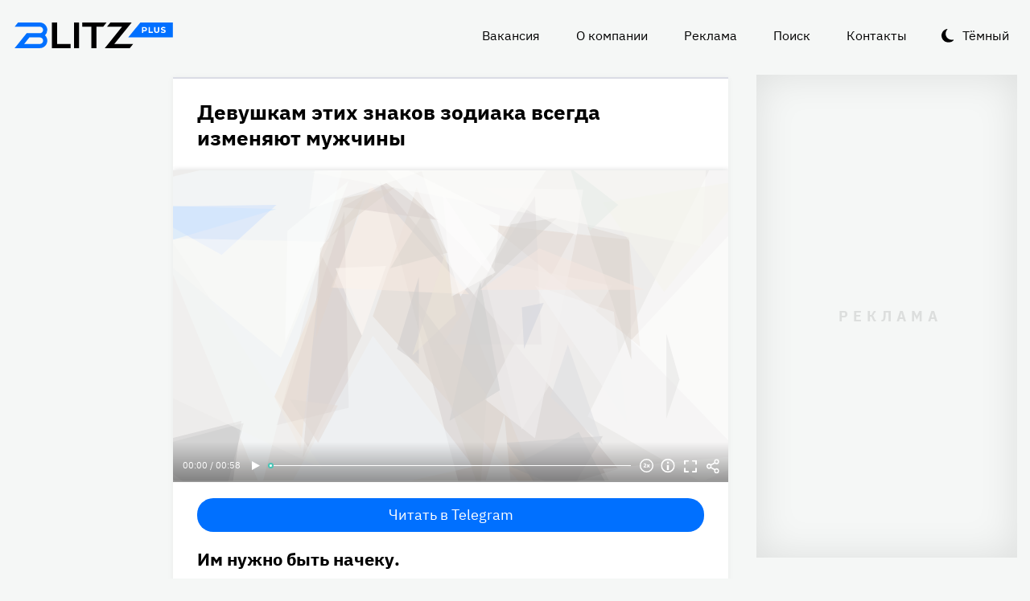

--- FILE ---
content_type: text/html
request_url: https://blitz.plus/astro/devushkam-etikh-znakov-zodiaka-vsegda-izmenyayut-muzhchiny_id70783_a13105
body_size: 22519
content:
<!DOCTYPE html><html lang="ru" dir="ltr" prefix="og: https://ogp.me/ns#" class="color-scheme-light"><head><meta charset="utf-8" /><meta name="description" content="Им нужно быть начеку." /><meta name="abstract" content="Девушкам этих знаков зодиака всегда изменяют мужчины. Им нужно быть начеку." /><meta name="keywords" content="Астро,Гороскоп" /><meta name="robots" content="index, follow" /><link rel="canonical" href="https://blitz.plus/astro/devushkam-etikh-znakov-zodiaka-vsegda-izmenyayut-muzhchiny_id70783_a13105" /><link rel="shortlink" href="https://blitz.plus/node/70783" /><link rel="image_src" href="https://blitz.plus/sites/default/files/styles/amp_1200x675_16_9/public/image/2023-02/jpg/devushka_219.jpg?itok=jfLKO_Fd" /><meta name="original-source" content="https://blitz.plus/" /><meta property="og:site_name" content="BLITZ+" /><meta property="og:type" content="article" /><meta property="og:url" content="https://blitz.plus/astro/devushkam-etikh-znakov-zodiaka-vsegda-izmenyayut-muzhchiny_id70783_a13105" /><meta property="og:title" content="Девушкам этих знаков зодиака всегда изменяют мужчины" /><meta property="og:description" content="Им нужно быть начеку." /><meta property="og:image" content="https://blitz.plus/sites/default/files/styles/amp_1200x675_16_9/public/image/2023-02/jpg/devushka_219.jpg?itok=jfLKO_Fd" /><meta property="og:image:alt" content="Девушка" /><meta property="og:email" content="editor@blitz.plus" /><meta property="og:phone_number" content="+7 700 317 7086" /><meta property="og:locale" content="ru" /><meta property="article:tag" content="Астро" /><meta property="article:tag" content="Гороскоп" /><meta property="article:published_time" content="2023-02-17T09:00:44+0300" /><meta property="article:modified_time" content="2023-02-27T09:02:56+0300" /><meta name="dcterms.title" content="Девушкам этих знаков зодиака всегда изменяют мужчины" /><meta name="dcterms.creator" content="Светлана Коничева: https://blitz.plus/svetlana-konicheva" /><meta name="dcterms.subject" content="Астро,Гороскоп" /><meta name="dcterms.description" content="Им нужно быть начеку." /><meta name="dcterms.language" content="ru" /><meta name="twitter:card" content="summary_large_image" /><meta name="twitter:title" content="Девушкам этих знаков зодиака всегда изменяют мужчины" /><meta name="twitter:description" content="Им нужно быть начеку." /><meta name="twitter:image:alt" content="Девушка" /><meta name="twitter:image" content="https://blitz.plus/sites/default/files/styles/amp_1200x675_16_9/public/image/2023-02/jpg/devushka_219.jpg?itok=jfLKO_Fd" /><meta name="Generator" content="Drupal 10 (https://www.drupal.org)" /><meta name="MobileOptimized" content="width" /><meta name="HandheldFriendly" content="true" /><meta name="viewport" content="width=device-width, initial-scale=1.0" /><script>




</script><link rel="preconnect" href="https://ads.betweendigital.com" crossorigin="anonymous" /><meta name="apple-mobile-web-app-title" content="blitz.plus" /><meta name="application-name" content="blitz.plus" /><meta name="msapplication-TileColor" content="#0070ff" /><meta name="msapplication-TileImage" content="/modules/custom/blitz_favicon/images/plus.blitz/mstile-144x144.png?v=0.5" /><meta name="msapplication-config" content="/browserconfig.xml" /><script type="application/ld+json">{"@context":"https://schema.org","@graph":[{"@type":"WebSite","alternateName":"Блиц Плюс, Blitz Plus","url":"https://blitz.plus","name":"BLITZ+","potentialAction":{"@type":"SearchAction","target":"https://blitz.plus/search?search={query}","query":"required"}},{"@type":"NewsArticle","headline":"Девушкам этих знаков зодиака всегда изменяют мужчины","identifier":"70783","url":"https://blitz.plus/astro/devushkam-etikh-znakov-zodiaka-vsegda-izmenyayut-muzhchiny_id70783_a13105","mainEntityOfPage":"https://blitz.plus/astro/devushkam-etikh-znakov-zodiaka-vsegda-izmenyayut-muzhchiny_id70783_a13105","dateCreated":"2023-02-17T09:00:44+03:00","datePublished":"2023-02-17T09:00:44+03:00","dateModified":"2023-02-27T09:02:56+03:00","genre":"news","description":"Им нужно быть начеку.","alternateName":"Девушкам этих знаков зодиака всегда изменяют мужчины, 249","author":[{"@type":"Person","familyName":"Коничева","givenName":"Светлана","image":"https://blitz.plus/sites/default/files/photo/2022-11/jpg/svetlana-konicheva.jpg","name":"Коничева Светлана","url":"https://vk.com/svetlana_prokopyeva"}],"keywords":"Астро, Гороскоп, Светлана Коничева","articleSection":"Астро, Гороскоп, Светлана Коничева","image":[{"@type":"ImageObject","representativeOfPage":"True","url":"https://blitz.plus/sites/default/files/image/2023-02/jpg/devushka_219.jpg"}],"thumbnailUrl":"https://blitz.plus/sites/default/files/image/2023-02/jpg/devushka_219.jpg","associatedMedia":{"@type":"MediaObject","contentUrl":"https://blitz.plus/sites/default/files/yandex-tts/mp3-full/2023-02/70783_0_1676613806036.mp3","encodingFormat":"audio/mpeg"},"publisher":{"@type":"Organization","name":"BLITZ, TOO","email":"boss@blitz.plus","logo":"https://blitz.plus/sites/default/files/blitz_about/blitz_plus_light_logo.png","telephone":"+7 700 317 7086","url":"https://blitz.plus","address":{"@type":"PostalAddress","addressLocality":"Almaty, Qazaqstan","addressCountry":"KZ","email":"boss@blitz.plus","telephone":"+7 700 317 7086","postOfficeBoxNumber":"Turkebaev St 199, Almaty 050046, Qazaqstan","streetAddress":"Turkebaev St 199, Almaty 050046, Qazaqstan"},"contactPoint":[{"@type":"ContactPoint","contactType":"Размещение рекламы","email":"adv@blitz.plus"},{"@type":"ContactPoint","contactType":"Редакция","email":"editor@blitz.plus"},{"@type":"ContactPoint","contactType":"Руководство","email":"boss@blitz.plus"}]}}]}</script><link rel="alternate" hreflang="ru" href="https://blitz.plus/astro/devushkam-etikh-znakov-zodiaka-vsegda-izmenyayut-muzhchiny_id70783_a13105" /><link rel="apple-touch-icon" sizes="180x180" href="/modules/custom/blitz_favicon/images/plus.blitz/apple-touch-icon.png?v=0.5" /><link rel="icon" type="image/svg+xml" href="/modules/custom/blitz_favicon/images/plus.blitz/favicon.svg?v=0.5" /><link rel="icon" type="image/png" sizes="96x96" href="/modules/custom/blitz_favicon/images/plus.blitz/favicon-96x96.png?v=0.5" /><link rel="icon" type="image/png" sizes="32x32" href="/modules/custom/blitz_favicon/images/plus.blitz/favicon-32x32.png?v=0.5" /><link rel="icon" type="image/png" sizes="16x16" href="/modules/custom/blitz_favicon/images/plus.blitz/favicon-16x16.png?v=0.5" /><link rel="icon" type="image/png" sizes="192x192" href="/modules/custom/blitz_favicon/images/plus.blitz/android-chrome-192x192.png?v=0.5" /><link rel="shortcut icon" href="/modules/custom/blitz_favicon/images/plus.blitz/favicon.ico?v=0.5" /><link rel="manifest" href="/site.webmanifest" /><title>Девушкам этих знаков зодиака всегда изменяют мужчины</title><link rel="stylesheet" media="all" href="/sites/default/files/css/css_ohz0jCOZE2W3TJ4Mr2qUqOJdRd6POWgkIs-0w7sB_Oo.css?delta=0&amp;language=ru&amp;theme=blitz_theme&amp;include=eJxVy0EKwzAMBdELCetI4btWY4OSCEuG2qdvSRelq4EHk7XF2kwxpfM3lG-LKofwrleG_pHp8HQDKdb0tsS5nS3I0LF3WHUufRg0_SSN08bn8iqFfHrIwRku9LqeBYwIPOobtu036A" /><link rel="stylesheet" media="all" href="/sites/default/files/css/css_KcUmtAVu2KyvQ0HhcHKkQJ70hHJSspuQtrJ3hqoPGmE.css?delta=1&amp;language=ru&amp;theme=blitz_theme&amp;include=eJxVy0EKwzAMBdELCetI4btWY4OSCEuG2qdvSRelq4EHk7XF2kwxpfM3lG-LKofwrleG_pHp8HQDKdb0tsS5nS3I0LF3WHUufRg0_SSN08bn8iqFfHrIwRku9LqeBYwIPOobtu036A" /><script src="/sites/default/files/js/js_lj7Dh55ftM3-8EqWSNBWSujxnoGg4ovC8Kr_2fnRchE.js?scope=header&amp;delta=0&amp;language=ru&amp;theme=blitz_theme&amp;include=[base64]"></script><script src="https://jsn.24smi.net/smi.js" async></script><script src="https://yandex.ru/ads/system/header-bidding.js" async></script><script src="https://yandex.ru/ads/system/context.js" async></script></head><body class="path-node page-n-t-article header-first-on header-second-off banner-off highlighted-on content-on featured-bottom-off sidebar-first-on sidebar-second-on mobile-menu-on footer-first-on footer-second-on footer-third-off footer-fourth-on article-after-cover-on article-after-cover-image-on article-footer-on"> <script type="text/javascript" > (function(m,e,t,r,i,k,a){m[i]=m[i]||function(){(m[i].a=m[i].a||[]).push(arguments)}; m[i].l=1*new Date(); for (var j = 0; j < document.scripts.length; j++) {if (document.scripts[j].src === r) { return; }} k=e.createElement(t),a=e.getElementsByTagName(t)[0],k.async=1,k.src=r,a.parentNode.insertBefore(k,a)}) (window, document, "script", "https://cdn.jsdelivr.net/npm/yandex-metrica-watch/tag.js", "ym"); ym(69487780, "init", { clickmap:true, trackLinks:true, accurateTrackBounce:true, webvisor:true }); </script><noscript><div><img src="https://mc.yandex.ru/watch/69487780" style="position:absolute; left:-9999px;" alt="" /></div></noscript><div class="dialog-off-canvas-main-canvas" data-off-canvas-main-canvas> <header class="main-header"><div class="w-header-first"> <button id="btn-switch-theme">Тёмный</button> <a href="https://blitz.plus/" class="site-logo" rel="home" title="Блитц плюс" alt="Блитц плюс">Блитц плюс</a> <button id="btn-show-menu">☰</button><div class="r r-header-first"> <nav aria-labelledby="block-blitz-theme-menu-about-menu" id="block-blitz-theme-menu-about" class="b b-system-menu-block"><h2 class="visually-hidden" id="block-blitz-theme-menu-about-menu">О нас</h2><ul class="menu"><li class="menu-item"> <a href="/job" data-drupal-link-system-path="node/4661">Вакансия</a></li><li class="menu-item"> <a href="/about" data-drupal-link-system-path="node/12">О компании</a></li><li class="menu-item"> <a href="/ad" data-drupal-link-system-path="node/10">Реклама</a></li><li class="menu-item"> <a href="/search" data-drupal-link-system-path="search">Поиск</a></li><li class="menu-item"> <a href="/contacts" data-drupal-link-system-path="node/11">Контакты</a></li></ul> </nav></div></div> </header> <aside class="r r-highlighted"><div data-drupal-messages-fallback class="hidden"></div><span data-big-pipe-nojs-placeholder-id="callback=Drupal%5CCore%5CRender%5CElement%5CStatusMessages%3A%3ArenderMessages&amp;args%5B0%5D&amp;token=_HAdUpwWmet0TOTe2PSiJuMntExoshbm1kh2wQzzzAA"></span> </aside> <main class="r r-content"> <article data-views-scroll-seo="[base64]/aXRvaz1qZkxLT19GZCJ9fX19" class="n n-t-article n-v-full with-image"> <header class="n-header"><h1 class="n-title"> <a href="/astro/devushkam-etikh-znakov-zodiaka-vsegda-izmenyayut-muzhchiny_id70783_a13105" rel="bookmark"><span class="f f-n-title f-t-string f-l-hidden">Девушкам этих знаков зодиака всегда изменяют мужчины</span></a></h1> </header><div class="n-content clearfix"><div class="c lead-s c-image"><div class="p p-t-image p-v-full-content-primary"><div class="w-preview"><div class="w-16-9"> <img loading="lazy" width="690" height="388" alt="Девушка" title="Девушка"  class="lazy" src="[data-uri]" /></div><div class="w-btn"> <button class="btn-info">Информация</button> <button class="btn-fullscreen">Полноэкранный режим</button> <button class="btn-share">Делиться</button></div><div class="w-infoimage"><div class="f">Девушка</div><div class="f f-n-field-image-source f-t-text-long f-l-inline"><div class="f-label">Источник изображения</div><p>Фотобанк — Legion-media.ru</p></div></div><div class="w-shareimage"> <button class="btn-share-close" name="Закрыть">✕</button><div class="f w-original-image-link"><a href="https://blitz.plus/sites/default/files/styles/original_with_watermark/public/image/2023-02/jpg/devushka_219.jpg?itok=O6KsZ1pK" class="copy-link-to-image">Копировать ссылку</a></div></div></div><div class="w-fullscreen"> <button class="btn-fullscreen-close" name="Закрыть">✕</button><div class="w-original-image"><img alt="Девушка"  class="lazy" src="[data-uri]" /></div><div class="w-fullscreen-content"><div class="f f-n-field-image-source f-t-text-long f-l-inline"><div class="f-label">Источник изображения</div><p>Фотобанк — Legion-media.ru</p></div><div class="f w-original-image-link"><a href="https://blitz.plus/sites/default/files/styles/original_with_watermark/public/image/2023-02/jpg/devushka_219.jpg?itok=O6KsZ1pK" class="copy-link-to-image">Копировать ссылку</a></div></div></div></div><div class="f f-n-field-yandex-speech-tts-speech f-t-file f-l-hidden"><div id="blitz-player-nstkompvzfiz" class="blitz-player" data-blitz-player="[base64]"></div><noscript> <audio controls="controls"> <source src="https://blitz.plus/sites/default/files/yandex-tts/mp3-full/2023-02/70783_0_1676613806036.mp3" type="audio/mpeg" player="default"/> </audio></noscript></div></div><div id="block-telegramsubscribe" class="b b-telegram-subscribe"><div class="f"> <a href="https://t.me/blitzplus" target="_blank" class="btn btn-telegram-subscribe">Читать в Telegram</a></div></div><div id="block-blokadfox-10" class="b b-xofda-block"><div data-xofda="[base64]" id="12bae8fa1b9f16e877ce13e60d518c21" class="xofda-place tablet phone"><div id="adf-3-m" class="wrapper-xofda-main"></div></div></div><h2 class="f f-n-field-lead-paragraph f-t-string-long f-l-hidden"> <a href="/astro/devushkam-etikh-znakov-zodiaka-vsegda-izmenyayut-muzhchiny_id70783_a13105">Им нужно быть начеку.</a></h2><div class="f f-n-field-body f-t-entity-reference-revisions f-l-hidden"><div class="p p-t-text p-v-full-content"><div class="f f-n-field-text f-t-text-long f-l-hidden"><p>Уверены ли вы в своем партнере? Например, некоторые мужчины иногда мастерски скрывают отношения на стороне, а потом причиняют боль своим дамам. Под этими созвездиями появились женщины, которым чаще всего изменяют благоверные.</p><h2>Рыбы</h2><p>Если не перестанут лежать бревном в постели‎, то возлюбленный непременно уйдет искать наслаждения на стороне.</p></div></div><div class="p p-t-text p-v-full-content"><div class="f f-n-field-text f-t-text-long f-l-hidden"><p>Лучше договориться на берегу, устроит ли такая аморфно-интимная жизнь вашего любимого, чтобы потом не переживать из-за предательства.</p><h2>Дева</h2><p>Не умеют грамотно распределить внимание между важными для них людьми.</p><h2>Рак</h2><p>Чересчур отстраненные, живут в собственном мире и страдают неуверенностью в собственных силах. Эти качества сильно бросаются в глаза с самого первого знакомства.</p><p>Не воспринимайте эту информацию всерьез, все совпадения могут быть случайны.</p></div></div></div> <footer class="n-footer"><div class="f f-theme-dateshare"> <span class="f f-n-created f-t-created f-l-hidden"><time datetime="2023-02-17T09:00:44+03:00">17.02.2023, 09:00</time></span></div> <details class="source-details"> <summary>Подробности<span class="summary"></span></summary><div class="f f-n-field-author f-t-entity-reference f-l-hidden"><div class="t t-d-tags t-v-avatar"><div class="f f-n-field-body f-t-entity-reference-revisions f-l-hidden"><div class="p p-t-person p-v-avatar"><div class="f f-n-field-photo f-t-image f-l-hidden"> <img loading="lazy" width="65" height="65" alt="Светлана Коничева"  class="lazy" src="[data-uri]" /></div><div class="person-info"> <a class="f person-name" href="/svetlana-konicheva">Светлана Коничева</a><div class="person-feedback"><div class="f f-n-field-page-vk f-t-link f-l-hidden"> <a href="https://vk.com/svetlana_prokopyeva">https://vk.com/svetlana_prokopyeva</a></div> <a class="f" href="/contact">Связаться</a></div></div></div></div></div></div><div class="w-tags-source"><div class="f f-n-field-tags f-t-entity-reference f-l-hidden"> <a href="/astro" hreflang="ru">Астро</a> <a href="/goroskop" hreflang="ru">Гороскоп</a></div><div class="p p-t-image p-v-source"><div class="w-preview w-16-9"> <img loading="lazy" width="112" height="63" alt="Девушка" title="Девушка"  class="lazy" src="[data-uri]" /></div><div class="w-source"><div class="f f-n-field-image-source f-t-text-long f-l-inline"><div class="f-label">Источник изображения</div><p>Фотобанк — Legion-media.ru</p></div></div><div class="w-fullscreen"> <button class="btn-fullscreen-close" name="Закрыть">✕</button><div class="w-original-image"><img alt="Девушка"  class="lazy" src="[data-uri]" /></div><div class="w-fullscreen-content"><div class="f f-n-field-image-source f-t-text-long f-l-inline"><div class="f-label">Источник изображения</div><p>Фотобанк — Legion-media.ru</p></div><div class="f w-original-image-link"><a href="https://blitz.plus/sites/default/files/styles/original_with_watermark/public/image/2023-02/jpg/devushka_219.jpg?itok=O6KsZ1pK" class="copy-link-to-image">Копировать ссылку</a></div></div></div></div></div><div class="more-by-tag"><div class="n n-t-article n-v-more-by-tag with-image"><div class="c c-image"><div class="p p-t-image p-v-more-by-tag"> <a class="w-16-9" href="/goroskop/komu-luchshe-ne-otkryvat-koshelek-lishniy-raz-goroskop-na-22-noyabrya-dlya-vsekh-znakov-zodiaka_id88467_a92"> <img loading="lazy" width="172" height="97" alt="Девушка на фоне астрологической карты" title="Девушка на фоне астрологической карты"  class="lazy" src="[data-uri]" /></a></div></div> <a class="n-title" href="/goroskop/komu-luchshe-ne-otkryvat-koshelek-lishniy-raz-goroskop-na-22-noyabrya-dlya-vsekh-znakov-zodiaka_id88467_a92" rel="bookmark"><span class="f f-n-title f-t-string f-l-hidden">Кому лучше не открывать кошелек лишний раз: гороскоп на 22 ноября для всех знаков Зодиака</span></a></div><div class="n n-t-article n-v-more-by-tag with-image"><div class="c c-image"><div class="p p-t-image p-v-more-by-tag"> <a class="w-16-9" href="/goroskop/goroskop-na-21-noyabrya-kto-okazhetsya-v-vyigryshe-po-mneniyu-zvezd_id88451_a92"> <img loading="lazy" width="172" height="97" alt="Девушка с распущенными волосами на фоне звездного неба и планет" title="Девушка с распущенными волосами на фоне звездного неба и планет"  class="lazy" src="[data-uri]" /></a></div></div> <a class="n-title" href="/goroskop/goroskop-na-21-noyabrya-kto-okazhetsya-v-vyigryshe-po-mneniyu-zvezd_id88451_a92" rel="bookmark"><span class="f f-n-title f-t-string f-l-hidden">Гороскоп на 21 ноября: кто окажется в выигрыше, по мнению звезд</span></a></div><div class="n n-t-article n-v-more-by-tag with-image"><div class="c c-image"><div class="p p-t-image p-v-more-by-tag"> <a class="w-16-9" href="/goroskop/komu-podfartit-v-konce-goda-raduyutsya-zhizni-eti-chetyre-znaka-zodiaka_id88437_a92"> <img loading="lazy" width="172" height="97" alt="Девушка на фоне звезд и астрологической схемы" title="Девушка на фоне звезд и астрологической схемы"  class="lazy" src="[data-uri]" /></a></div></div> <a class="n-title" href="/goroskop/komu-podfartit-v-konce-goda-raduyutsya-zhizni-eti-chetyre-znaka-zodiaka_id88437_a92" rel="bookmark"><span class="f f-n-title f-t-string f-l-hidden">Кому «подфартит» в конце года? Радуются жизни эти четыре знака Зодиака</span></a></div></div> </details><div id="block-24smicodeblock" class="b b-smi24-code-block"><div class="smi24-wrap"><div class="smi24__informer smi24__auto" data-smi-blockid="19746"></div><script>(window.smiq = window.smiq || []).push({});</script></div></div><div id="block-blokadfox-9" class="b b-xofda-block"><div data-xofda="[base64]" id="5f2c406ee5b67a0b4872a3089a53f0b1" class="xofda-place tablet phone"><div id="adf-1-m" class="wrapper-xofda-main"></div></div></div><div id="block-adfoxblock" class="b b-xofda-block"><div data-xofda="[base64]" id="a8063ea9fc9d7816bf1ba08e5b024765" class="xofda-place desktop no-placeholder no-reserve"><div id="adf-2-d" class="wrapper-xofda-main"></div></div></div> </footer></div></article><div id="block-blokadfox" class="b b-xofda-block"><div data-xofda="[base64]" id="b1579c3c2ab885c9514103e49e0dc1c6" class="xofda-place desktop no-placeholder no-reserve"><div id="adf-video" class="wrapper-xofda-main"></div></div></div> </main> <aside class="r r-sidebar-first"><div class="b b-hot-tags-block" id="block-hottags"><ul class="taglist"></ul></div> </aside> <aside class="r r-sidebar-second"><div class="w-sticky"><div id="block-adfoxblock-3" class="b b-xofda-block"><div data-xofda="[base64]" id="11f5fb11ef8b3160a0bdf7b0a617374d" class="xofda-place desktop"><div id="adf-300x600" class="wrapper-xofda-main"></div></div></div></div> </aside> <aside class="r r-mobile-menu"><div class="w-mobile-menu"> <nav aria-labelledby="block-blitz-theme-osnovnayanavigaciya-menu" id="block-blitz-theme-osnovnayanavigaciya" class="b b-system-menu-block"><h2 class="visually-hidden" id="block-blitz-theme-osnovnayanavigaciya-menu">Основная навигация</h2><ul class="menu"><li class="menu-r-front menu-item"> <a href="/" data-drupal-link-system-path="&lt;front&gt;">Главная</a></li><li class="menu-item"> <a href="/about" data-drupal-link-system-path="node/12">О компании</a></li><li class="menu-item"> <a href="/contacts" data-drupal-link-system-path="node/11">Контакты</a></li><li class="menu-item"> <a href="/ad" data-drupal-link-system-path="node/10">Реклама</a></li><li class="menu-item"> <a href="/search" data-drupal-link-system-path="search">Поиск</a></li></ul> </nav><div class="b b-hot-tags-block" id="block-hottags-2"><ul class="taglist"></ul></div></div> <button id="btn-close-menu">✕</button> </aside><footer class="main-footer"><div class="r r-footer-first"> <nav aria-labelledby="block-blitz-theme-podval-menu" id="block-blitz-theme-podval" class="b b-system-menu-block"><h2 class="visually-hidden" id="block-blitz-theme-podval-menu">Подвал</h2><ul class="menu"><li class="menu-r-front menu-item"> <a href="/" data-drupal-link-system-path="&lt;front&gt;">Главная</a></li><li class="menu-item"> <a href="/about" data-drupal-link-system-path="node/12">О компании</a></li><li class="menu-item"> <a href="/contacts" data-drupal-link-system-path="node/11">Контакты</a></li><li class="menu-item"> <a href="/ad" data-drupal-link-system-path="node/10">Реклама</a></li></ul> </nav></div><div class="r r-footer-second"><div id="block-textblock" class="b b-text-block"><p>© 2024, BLITZ, TOO</p></div></div><div class="r r-footer-fourth"><div id="block-textblock-3" class="b b-text-block"><p>Turkebaev St 199, Almaty 050046, Qazaqstan</p><p>Telephone: +7 700 317 7086</p><p>Написать в редакцию: <a href="mailto:editor@blitz.plus">editor@blitz.plus</a></p><p>Адрес для государственных органов: <a href="mailto:boss@blitz.plus">boss@blitz.plus</a></p><p>Техническая поддержка: <a href="mailto:tech@blitz.plus">tech@blitz.plus</a></p><p>Обратная связь: <a href="mailto:feedback@blitz.plus">feedback@blitz.plus</a></p></div></div></footer></div> <drupal-big-pipe-scripts-bottom-marker><script type="application/json" data-drupal-selector="drupal-settings-json">{"path":{"baseUrl":"\/","pathPrefix":"","currentPath":"node\/70783","currentPathIsAdmin":false,"isFront":false,"currentLanguage":"ru","currentQuery":{"_wrapper_format":"html"}},"pluralDelimiter":"\u0003","suppressDeprecationErrors":true,"ctr_test_block":{"visibility":"active","test_request_url":"https:\/\/ab.blitz.plus\/get.php?domain=blitz.plus\u0026multiple=1","send_stat_url":"https:\/\/ab.blitz.plus\/event.php","template_html":"\u003Cdiv class=\u0022ctr-block\u0022\u003E\r\n  \u003Cdiv v-if=\u0022debug\u0022 class=\u0022debug w-middle\u0022\u003E\u003C\/div\u003E\r\n  \u003Cdiv v-if=\u0022debug\u0022 class=\u0022debug pos\u0022\u003E\r\n  \u003Cp\u003E\r\nw: {{ w_top }} - {{ w_btm }} middle: {{ w_middle }} \u003Cbr\/\u003E\r\ndevice: {{ device }} | display_test: {{ display_test }}\u003Cbr\/\u003E\r\nhover: {{ test_hover }} | scroll: {{ test_scroll }} | view: {{ test_view }}\u003Cbr\/\u003E\r\ntest: {{ test_top }} - {{ test_btm }} \u003Cbr\/\u003E\r\ntest_view_in_this_session: {{ test_view_in_this_session }}\u003Cbr\/\u003E\r\ntest_click_in_this_session: {{ test_click_in_this_session }}\u003Cbr\/\u003E\r\nnfo:\u003Cul\u003E\u003Cli\u003Efirst: {{ nfo.first_view }}\u003Cli\u003Elast: {{ nfo.last_view }}\u003Cli\u003Ediff: {{ nfo.diff_minutes }} mins\u003Cli\u003Ecnt: {{ nfo.cnt+1 }}\/{{settings.session_cnt_min}}\u003Cli\u003Evisitor_days: {{ nfo.visitor_term_days }}\/{{settings.visitor_term_days_min}}\u003C\/ul\u003E\r\n  \u003C\/p\u003E\r\n  \u003C\/div\u003E\u003C!-- \/ .debug .pos --\u003E\r\n\r\n\r\n\u003Carticle v-if=\u0022display_test \u0026\u0026 teaser.title\u0022 @mouseover=\u0022teaser_mouseover\u0022 @mouseleave=\u0022teaser_mouseleave\u0022 @click=\u0022teaser_click()\u0022 typeof=\u0022schema:Article\u0022 class=\u0022node node-type-article node-view-ctr-test-teaser with-image clck\u0022\u003E\r\n  \u003Cheader class=\u0022node-header\u0022\u003E\u003Ch2 class=\u0022node-title\u0022\u003E\r\n    \u003Cspan property=\u0022schema:name\u0022 class=\u0022field field-name-title field-type-string field-label-hidden\u0022 v-html=\u0022teaser.title\u0022\u003E\u003C\/span\u003E\r\n  \u003C\/h2\u003E\u003C\/header\u003E\r\n  \u003Cdiv class=\u0022node-content clearfix\u0022\u003E\r\n    \u003Cdiv class=\u0022cover lead-s cover-image\u0022\u003E\r\n      \u003Cdiv class=\u0022paragraph paragraph-type-image paragraph-view-mode-infinity-scroll\u0022\u003E\r\n        \u003Cdiv class=\u0022wrap-preview\u0022\u003E\r\n          \u003Cdiv class=\u0022field field-name-field-image field-type-image field-label-hidden\u0022\u003E\r\n            \u003Cpicture class=\u0022image-style-responsive-main-image\u0022\u003E\r\n              \u003Cimg :src=\u0022teaser.img\u0022 :alt=\u0022teaser.title\u0022 \/\u003E\r\n            \u003C\/picture\u003E\r\n          \u003C\/div\u003E\r\n          \u003Cdiv class=\u0022image-watermark\u0022\u003E\u003C\/div\u003E\r\n        \u003C\/div\u003E\r\n      \u003C\/div\u003E\r\n    \u003C\/div\u003E\r\n   \u003C!-- \u003Cdiv class=\u0022wrap-text\u0022\u003E\r\n     \u003Cp class=\u0022field field-name-field-lead-paragraph field-type-string-long field-label-hidden\u0022 v-html=\u0022teaser.lead\u0022\u003E\u003C\/p\u003E\r\n   \u003C\/div\u003E --\u003E\r\n  \u003C\/div\u003E\r\n\u003C\/article\u003E\r\n\r\n\r\n\u003C\/div\u003E\u003C!-- \/ .ctr-block --\u003E","template_html_note":"","style_base":"[v-cloak] {display: none}\r\n\r\n.ctr-block .row {margin:0}\r\n.ctr-block .inside {color:green;font-weight:bold}\r\n.ctr-block .outside {color: #999}\r\n\r\n\r\n.ctr-block .loading {border: 4px solid #eee; border-top: 4px solid #777; border-radius: 50%; width: 15px; height: 15px; animation: spin 1s linear infinite; margin: 20px 0}\r\n@keyframes spin {\r\n  0% { transform: rotate(0deg); } \r\n  100% { transform: rotate(360deg); }\r\n}\r\n.ctr-block .pos {position: fixed;background-color: #eee;font-size: 12px;padding: 10px;bottom: 0;left: 0;z-index:1;color:#333}\r\n.ctr-block .w-middle {position: fixed;top: 50%;height: 0px;width: 50%;left: 0;z-index: 1;border-top: dotted 1px black;}\r\n.ctr-block .debug {display:none}","style_teaser":".node-view-ctr-test-teaser a {text-decoration: none}\r\n.color-scheme-light .node-view-ctr-test-teaser a { color: #000}\r\n.color-scheme-dark .node-view-ctr-test-teaser a { color: #fff}","style_note":"","js_directory":"https:\/\/blitz.plus\/js\/","h1_ctr_test":null,"h1_time_test":null,"time_test_on":"false","time_block_class_start":"node-view-","time_test_block_id":"block-teaser-time-test-block","time_display":{"amp":0,"amp_more_by_tag":0,"amp_read_more":0,"amp_read_more_small":0,"amp_short":0,"antiplagiat":0,"commercial":0,"diff":0,"first_paragraph":0,"full":0,"infinity_scroll":0,"infinity_scroll_v2":0,"more_by_tag":0,"node_cover":0,"read_more":0,"read_more_small":0,"rss_google_discover":0,"rss_media_content":0,"rss_turbo":0,"rss_turbo_read_more":0,"rss_turbo_related":0,"rss_yandex_news":0,"rss_zen":0,"search_index":0,"search_result":0,"teaser":0,"teaser_text_v2":0,"teaser_v2":0,"telegram_header":0,"telegram_title":0,"telegram_title_lead":0,"telegram_title_lead_text":0,"text_only":0,"time_test":1,"token":0},"session_time":"2","session_cnt_min":"1","visitor_term_days_min":"","visitor_term_days":"30","visitor_store_cnt":"5","chrome_only":"false"},"GoogleAnalyticsSimpleID":"G-E8D9JDX7L8","js8":{"visibility":"active","base_request_url":"\/sites\/default\/files\/views_to_file\/view-infinity_scroll-vue_blocks_json_skeleton.export","first_request_url":"","lazy_request":"false","lazy_display_first_teasers":"true","items_show_pack_qty":"10","items_reserve_qty":"3","items_first_n_random":"0","pixels_predict":"46","infinity_load_max_width":"-1","ga_infinity_id":"G-E7M31VJWVS","ga_send_stat_page_view_enabled":"true","ga_send_stat_screen_view_enabled":"true","ga_send_stat_base_scroll_enabled":"false","ga_send_stat_base_scroll_event_name":"","ga_send_stat_base_scroll_event_category":"","ga_send_stat_base_scroll_event_label":"","ga_base_id":"","ga_disable_auto_send_stat_for_base_code":"false","mark_as_read_time_limit":"5","sent_stat_min_time_interval":"0","send_stat_max_width":"-1","skip_send_stat_youtube_iframe":"false","s_send_stat_state":"inactive","s_send_stat_url":"","first_tblock_after":"3","repeat_tblock_after_each":"3","tblock_use_redirects":"false","tblock_redirects_domain":"","tblock_url":"[]","tblock_structure":"[]","tblock_enabled_in_debug_only":"true","template_html":"\u003Cdiv class=\u0022block_lst\u0022\u003E\r\n\u003Cdiv v-if=\u0022debug\u0022 class=\u0022debug w-middle\u0022\u003E\u003C\/div\u003E\r\n\u003Cdiv v-if=\u0022debug\u0022 class=\u0022debug pos\u0022\u003E\u003Cp\u003E\r\nw: {{ w_top }} - {{ w_btm }} | \u003Cspan :class=\u0022lst_footer_top \u003E w_top \u0026\u0026 lst_footer_top \u003C w_btm ? \u0027inside\u0027 : \u0027outside\u0027\u0022\u003Elst_footer_top: {{ lst_footer_top }}\u003C\/span\u003E\u003Cbr\/\u003E\r\nitems:{{ lst.length}} | reserve:{{ lst_ordered.length - lst.length + this.lst_pos_reset }} | loading: {{lst_loading}} | building: {{lst_building}}\u003Cbr\/\u003E\r\nhover: {{ item_hover }} | scroll: {{ item_scroll }} | current: {{ item_current}}\r\n\u003C\/p\u003E\u003C\/div\u003E\r\n  \u003Ctemplate v-for=\u0022(item, index) in lst_display\u0022\u003E\r\n    \u003Ctemplate v-if=\u0022item.format == \u0027full\u0027\u0022\u003E\r\n      \u003Carticle class=\u0022n n-t-article n-v-all-paragraphs image-on result clck\u0022 :class=\u0022[item.format, item.class, item.status]\u0022 :ref=\u0022\u0027infinity\u0027+item.index\u0022 @click=\u0022item_click(item)\u0022 v-html=\u0022item.cvr\u0022\u003E\u003C\/article\u003E\r\n    \u003C\/template\u003E\r\n    \u003Ctemplate v-else-if=\u0022item.format == \u0027short\u0027\u0022\u003E\r\n      \u003Carticle class=\u0022n n-t-article n-v-teaser-v2 image-on result clck\u0022 :class=\u0022[item.format, item.class, item.status]\u0022 :ref=\u0022\u0027infinity\u0027+item.index\u0022 @click=\u0022item_click(item)\u0022\u003E\r\n        \u003Cheader class=\u0022n-header\u0022\u003E\r\n          \u003Ch1 class=\u0022n-title\u0022\u003E\r\n            \u003Ca :href=\u0022item.url\u0022 rel=\u0022bookmark\u0022\u003E\r\n              \u003Cspan class=\u0022f f-n-title f-t-string f-l-hidden\u0022 v-html=\u0022item.title\u0022\u003E\u003C\/span\u003E\r\n            \u003C\/a\u003E\r\n          \u003C\/h1\u003E\r\n        \u003C\/header\u003E\r\n        \u003Ca :href=\u0022item.url\u0022 class=\u0022goto\u0022\u003E\u003Cspan\u003E\u2022\u2022\u2022\u003C\/span\u003E\u003C\/a\u003E\r\n      \u003C\/article\u003E\r\n    \u003C\/template\u003E\r\n    \u003Ctemplate v-else-if=\u0022item.format == \u0027mini\u0027\u0022\u003E\r\n      \u003Carticle class=\u0022n n-t-article n-v-teaser-v2 image-on result clck\u0022 :class=\u0022[item.format, item.class, item.status]\u0022 :ref=\u0022\u0027infinity\u0027+item.index\u0022 @click=\u0022item_click(item)\u0022\u003E\r\n        \u003Cheader class=\u0022n-header\u0022\u003E\r\n          \u003Ch1 class=\u0022n-title\u0022\u003E\r\n            \u003Ca :href=\u0022item.url\u0022 rel=\u0022bookmark\u0022\u003E\r\n              \u003Cspan class=\u0022f f-n-title f-t-string f-l-hidden\u0022 v-html=\u0022item.title\u0022\u003E\u003C\/span\u003E\r\n            \u003C\/a\u003E\r\n          \u003C\/h1\u003E\r\n        \u003C\/header\u003E\r\n        \u003Cdiv class=\u0022n-content clearfix\u0022\u003E\r\n          \u003Cdiv class=\u0022c lead-s c-image\u0022\u003E\r\n            \u003Cdiv class=\u0022p p-t-image p-v-teaser-v2\u0022\u003E\r\n              \u003Ctemplate v-if=\u0022item.main_image\u0022\u003E\r\n                \u003Cdiv class=\u0022w-preview\u0022 v-html=\u0022item.main_image\u0022\u003E\u003C\/div\u003E\r\n              \u003C\/template\u003E\r\n              \u003Ctemplate v-else\u003E\r\n                \u003Cdiv class=\u0022w-preview\u0022\u003E\u003Cimg :alt=\u0022item.title\u0022 :title=\u0022item.title\u0022 :srcset=\u0022item.image_set\u0022 :src=\u0022item.image_url\u0022 \u003E\u003C\/div\u003E\r\n              \u003C\/template\u003E\r\n            \u003C\/div\u003E\r\n          \u003C\/div\u003E\r\n        \u003C\/div\u003E\r\n        \u003Ca :href=\u0022item.url\u0022 class=\u0022goto\u0022\u003E\u003Cspan\u003E\u2022\u2022\u2022\u003C\/span\u003E\u003C\/a\u003E\r\n      \u003C\/article\u003E\r\n    \u003C\/template\u003E\r\n  \u003C\/template\u003E\r\n  \u003Cdiv v-if=\u0022lst_empty\u0022\u003ELst is empty\u003C\/div\u003E\r\n  \u003Cdiv v-if=\u0022lst_loading || lst_building\u0022 class=\u0022loading\u0022\u003E\u003C\/div\u003E\r\n  \u003Cdiv class=\u0022lst_footer\u0022\u003E\u003C\/div\u003E\r\n  \u003Cdiv v-if =\u0022block_settings.html_block.html.length \u0026\u0026 (block_settings.html_block.html_conditional \u0026\u0026 lst_display.length) || !block_settings.html_block.html_conditional\u0022 class=\u0022html_block\u0022\u003E\r\n    \u003Cdiv class=\u0022html\u0022 v-html=\u0022block_settings.html_block.html\u0022\u003E\u003C\/div\u003E\r\n    \u003Ccomponent  v-if =\u0022block_settings.html_block.html_js.length\u0022 is=\u0022script\u0022 v-html=\u0022block_settings.html_block.html_js\u0022\u003E\u003C\/component\u003E\r\n    \u003Ccomponent  v-if =\u0022block_settings.html_block.html_js_src.length\u0022 is=\u0022script\u0022 :src=\u0022block_settings.html_block.html_js_src\u0022\u003E\u003C\/component\u003E\r\n  \u003C\/div\u003E\r\n\u003C\/div\u003E","template_html_note":"","style_base":"","style_teaser":"","style_tblock":"","style_note":"","before_lst_html":"","before_lst_js":"","js_directory":"","lst_container_id":"","get_key_minutes_lifetime":"1","node_request_url":"\/json\/teaser\/","alt_url_ptrn":"","alt_request_url":"","response_cache_time":"5 minutes","teaser_read_mark_time":"1 hour","viqeo_autoplay_enabled":"true","viqeo_autoplay_delay":"100","viqeo_teaser_format":"","change_url_different_domain":"false","block_false_events":"false","ga_infinity_id2":"UA-259215325-1","response_nocache":"true","storage":"1","version":31},"viqeo_ads":{"player_id":"4326","profile_id":"15127","window_width":"1200","only_desktop":1,"delay":"2"},"YandexMetricsEventAppinstalledPwa":"install_pwa","YandexMetricsEventViqeo":{"goal":"viqeo_cover_view","selector":".node-view-full \u003E div \u003E .cover-viqeo-embed \u003E div \u003E div \u003E .d-viqeo-place"},"adfoxGlobal":{"timeout":1500,"biddersMap":{"criteo":"1537289","myTarget":"1537291","betweenDigital":"1537288","getintent":"1537290","rtbhouse":"1537292","relap":"1736651","alfasense":"2246935","otm":"1537281","Gnezdo":"1922418","kadam":"1954732","adwile":"2251513","clickscloud":"2610271","adfox_adsmart":"1928898"}},"lazysizes":{"threshold":300,"use_native":true,"restore_on_error":true},"TelegramSubscribeClick":"telegram_subscribe","YandexMetricsSimpleID":"69487780","user":{"uid":0,"permissionsHash":"74f032c5752f561acfd5d303db49012108b520a86bcf275940d6c7f024596f9d"}}</script><script src="/sites/default/files/js/js_Vlb0Dzj3QMm6szdV6pqoX3rKTxCzqluchxdcQEjykKY.js?scope=footer&amp;delta=0&amp;language=ru&amp;theme=blitz_theme&amp;include=[base64]"></script><script src="/modules/custom/vue_asset/js/vue.min.js?v=2.7.16" defer></script><script src="/sites/default/files/minifyjs/modules/custom/blitz_player/js/player.min.js?stgj3e" defer></script><script src="/sites/default/files/minifyjs/themes/custom/blitz_theme/js/color-scheme.min.js?stgj3e" defer></script><script src="/sites/default/files/minifyjs/themes/custom/blitz_theme/js/menu.min.js?stgj3e" defer></script><script src="/sites/default/files/minifyjs/themes/custom/blitz_theme/js/copy-link.min.js?stgj3e" defer></script><script src="/sites/default/files/minifyjs/themes/custom/blitz_theme/js/image-fullscreen.min.js?stgj3e" defer></script><script src="/sites/default/files/minifyjs/themes/custom/blitz_theme/js/image-info.min.js?stgj3e" defer></script><script src="/sites/default/files/minifyjs/themes/custom/blitz_theme/js/share.min.js?stgj3e" defer></script><script src="/sites/default/files/minifyjs/modules/custom/jitsu_advanced_pageview/js/pageview.min.js?stgj3e" defer></script><script src="/sites/default/files/minifyjs/modules/custom/jitsu_custom_events/js/appinstalled_pwa.min.js?stgj3e" defer></script><script src="/sites/default/files/minifyjs/modules/custom/jitsu_custom_events/js/click_a.min.js?stgj3e" defer></script><script src="/sites/default/files/js/js_8lw5CDJlguQwQf43ZDWKmXDnK-zA38eQJ5uiSMLthkw.js?scope=footer&amp;delta=12&amp;language=ru&amp;theme=blitz_theme&amp;include=[base64]"></script><script src="/sites/default/files/minifyjs/modules/custom/jitsu_custom_events/js/xofda-empty-place.min.js?stgj3e" defer></script><script src="/libraries/vanilla-lazyload/dist/lazyload.iife.min.js?stgj3e" async></script><script src="/sites/default/files/minifyjs/modules/custom/lazysizes/js/init.min.js?stgj3e" defer></script><script src="/sites/default/files/js/js_DAAA87dIDzyfI05oZQH70_L6Z37vBr6g0i8tHgfDpAY.js?scope=footer&amp;delta=16&amp;language=ru&amp;theme=blitz_theme&amp;include=[base64]"></script><script src="/sites/default/files/minifyjs/modules/custom/telegram_subscribe/js/click_subscribe.min.js?stgj3e" defer></script><script src="/sites/default/files/minifyjs/modules/custom/url_utm_proxy/js/utm-proxy.min.js?stgj3e" defer></script><script src="/sites/default/files/minifyjs/modules/custom/views_scroll_seo/js/node-scroll-seo.min.js?stgj3e" defer></script><script src="/sites/default/files/js/js_VYEyDmy6y4tmsOHKApeFgPIQbn4uWlHHx6I1urRBnxA.js?scope=footer&amp;delta=20&amp;language=ru&amp;theme=blitz_theme&amp;include=[base64]"></script><script src="/sites/default/files/minifyjs/modules/custom/xofda/js/attach.min.js?stgj3e" defer></script><script src="/sites/default/files/minifyjs/modules/custom/xofda/js/between-sspmatch.min.js?stgj3e" defer></script><script src="/sites/default/files/minifyjs/modules/custom/yandex_metrics_events/js/appinstalled_pwa.min.js?stgj3e" defer></script><script src="/sites/default/files/minifyjs/modules/custom/yandex_metrics_events/js/viqeo.min.js?stgj3e" defer></script><drupal-big-pipe-scripts-bottom-marker></body></html>

--- FILE ---
content_type: application/javascript
request_url: https://blitz.plus/libraries/vanilla-lazyload/dist/lazyload.iife.min.js?stgj3e
body_size: 2462
content:
var LazyLoad=function(){"use strict";const e="undefined"!=typeof window,t=e&&!("onscroll"in window)||"undefined"!=typeof navigator&&/(gle|ing|ro)bot|crawl|spider/i.test(navigator.userAgent),a=e&&window.devicePixelRatio>1,s={elements_selector:".lazy",container:t||e?document:null,threshold:300,thresholds:null,data_src:"src",data_srcset:"srcset",data_sizes:"sizes",data_bg:"bg",data_bg_hidpi:"bg-hidpi",data_bg_multi:"bg-multi",data_bg_multi_hidpi:"bg-multi-hidpi",data_bg_set:"bg-set",data_poster:"poster",class_applied:"applied",class_loading:"loading",class_loaded:"loaded",class_error:"error",class_entered:"entered",class_exited:"exited",unobserve_completed:!0,unobserve_entered:!1,cancel_on_exit:!0,callback_enter:null,callback_exit:null,callback_applied:null,callback_loading:null,callback_loaded:null,callback_error:null,callback_finish:null,callback_cancel:null,use_native:!1,restore_on_error:!1},n=e=>Object.assign({},s,e),l=function(e,t){let a;const s="LazyLoad::Initialized",n=new e(t);try{a=new CustomEvent(s,{detail:{instance:n}})}catch(e){a=document.createEvent("CustomEvent"),a.initCustomEvent(s,!1,!1,{instance:n})}window.dispatchEvent(a)},o="src",r="srcset",i="sizes",c="poster",d="llOriginalAttrs",_="data",u="loading",g="loaded",b="applied",h="error",m="native",p="data-",v="ll-status",f=(e,t)=>e.getAttribute(p+t),E=e=>f(e,v),I=(e,t)=>((e,t,a)=>{const s=p+t;null!==a?e.setAttribute(s,a):e.removeAttribute(s)})(e,v,t),k=e=>I(e,null),A=e=>null===E(e),L=e=>E(e)===m,y=[u,g,b,h],w=(e,t,a,s)=>{e&&"function"==typeof e&&(void 0===s?void 0===a?e(t):e(t,a):e(t,a,s))},C=(t,a)=>{e&&""!==a&&t.classList.add(a)},O=(t,a)=>{e&&""!==a&&t.classList.remove(a)},x=e=>e.llTempImage,M=(e,t)=>{if(!t)return;const a=t._observer;a&&a.unobserve(e)},z=(e,t)=>{e&&(e.loadingCount+=t)},N=(e,t)=>{e&&(e.toLoadCount=t)},R=e=>{let t=[];for(let a,s=0;a=e.children[s];s+=1)"SOURCE"===a.tagName&&t.push(a);return t},T=(e,t)=>{const a=e.parentNode;a&&"PICTURE"===a.tagName&&R(a).forEach(t)},G=(e,t)=>{R(e).forEach(t)},D=[o],H=[o,c],V=[o,r,i],F=[_],B=e=>!!e[d],J=e=>e[d],S=e=>delete e[d],j=(e,t)=>{if(B(e))return;const a={};t.forEach((t=>{a[t]=e.getAttribute(t)})),e[d]=a},P=(e,t)=>{if(!B(e))return;const a=J(e);t.forEach((t=>{((e,t,a)=>{a?e.setAttribute(t,a):e.removeAttribute(t)})(e,t,a[t])}))},U=(e,t,a)=>{C(e,t.class_applied),I(e,b),a&&(t.unobserve_completed&&M(e,t),w(t.callback_applied,e,a))},$=(e,t,a)=>{C(e,t.class_loading),I(e,u),a&&(z(a,1),w(t.callback_loading,e,a))},q=(e,t,a)=>{a&&e.setAttribute(t,a)},K=(e,t)=>{q(e,i,f(e,t.data_sizes)),q(e,r,f(e,t.data_srcset)),q(e,o,f(e,t.data_src))},Q={IMG:(e,t)=>{T(e,(e=>{j(e,V),K(e,t)})),j(e,V),K(e,t)},IFRAME:(e,t)=>{j(e,D),q(e,o,f(e,t.data_src))},VIDEO:(e,t)=>{G(e,(e=>{j(e,D),q(e,o,f(e,t.data_src))})),j(e,H),q(e,c,f(e,t.data_poster)),q(e,o,f(e,t.data_src)),e.load()},OBJECT:(e,t)=>{j(e,F),q(e,_,f(e,t.data_src))}},W=["IMG","IFRAME","VIDEO","OBJECT"],X=(e,t)=>{!t||(e=>e.loadingCount>0)(t)||(e=>e.toLoadCount>0)(t)||w(e.callback_finish,t)},Y=(e,t,a)=>{e.addEventListener(t,a),e.llEvLisnrs[t]=a},Z=(e,t,a)=>{e.removeEventListener(t,a)},ee=e=>!!e.llEvLisnrs,te=e=>{if(!ee(e))return;const t=e.llEvLisnrs;for(let a in t){const s=t[a];Z(e,a,s)}delete e.llEvLisnrs},ae=(e,t,a)=>{(e=>{delete e.llTempImage})(e),z(a,-1),(e=>{e&&(e.toLoadCount-=1)})(a),O(e,t.class_loading),t.unobserve_completed&&M(e,a)},se=(e,t,a)=>{const s=x(e)||e;ee(s)||((e,t,a)=>{ee(e)||(e.llEvLisnrs={});const s="VIDEO"===e.tagName?"loadeddata":"load";Y(e,s,t),Y(e,"error",a)})(s,(n=>{((e,t,a,s)=>{const n=L(t);ae(t,a,s),C(t,a.class_loaded),I(t,g),w(a.callback_loaded,t,s),n||X(a,s)})(0,e,t,a),te(s)}),(n=>{((e,t,a,s)=>{const n=L(t);ae(t,a,s),C(t,a.class_error),I(t,h),w(a.callback_error,t,s),a.restore_on_error&&P(t,V),n||X(a,s)})(0,e,t,a),te(s)}))},ne=(e,t,s)=>{(e=>W.indexOf(e.tagName)>-1)(e)?((e,t,a)=>{se(e,t,a),((e,t,a)=>{const s=Q[e.tagName];s&&(s(e,t),$(e,t,a))})(e,t,a)})(e,t,s):((e,t,s)=>{(e=>{e.llTempImage=document.createElement("IMG")})(e),se(e,t,s),(e=>{B(e)||(e[d]={backgroundImage:e.style.backgroundImage})})(e),((e,t,s)=>{const n=f(e,t.data_bg),l=f(e,t.data_bg_hidpi),r=a&&l?l:n;r&&(e.style.backgroundImage=`url("${r}")`,x(e).setAttribute(o,r),$(e,t,s))})(e,t,s),((e,t,s)=>{const n=f(e,t.data_bg_multi),l=f(e,t.data_bg_multi_hidpi),o=a&&l?l:n;o&&(e.style.backgroundImage=o,U(e,t,s))})(e,t,s),((e,t,a)=>{const s=f(e,t.data_bg_set);if(!s)return;let n=s.split("|").map((e=>`image-set(${e})`));e.style.backgroundImage=n.join(),U(e,t,a)})(e,t,s)})(e,t,s)},le=e=>{e.removeAttribute(o),e.removeAttribute(r),e.removeAttribute(i)},oe=e=>{T(e,(e=>{P(e,V)})),P(e,V)},re={IMG:oe,IFRAME:e=>{P(e,D)},VIDEO:e=>{G(e,(e=>{P(e,D)})),P(e,H),e.load()},OBJECT:e=>{P(e,F)}},ie=(e,t)=>{(e=>{const t=re[e.tagName];t?t(e):(e=>{if(!B(e))return;const t=J(e);e.style.backgroundImage=t.backgroundImage})(e)})(e),((e,t)=>{A(e)||L(e)||(O(e,t.class_entered),O(e,t.class_exited),O(e,t.class_applied),O(e,t.class_loading),O(e,t.class_loaded),O(e,t.class_error))})(e,t),k(e),S(e)},ce=["IMG","IFRAME","VIDEO"],de=e=>e.use_native&&"loading"in HTMLImageElement.prototype,_e=(e,t,a)=>{e.forEach((e=>(e=>e.isIntersecting||e.intersectionRatio>0)(e)?((e,t,a,s)=>{const n=(e=>y.indexOf(E(e))>=0)(e);I(e,"entered"),C(e,a.class_entered),O(e,a.class_exited),((e,t,a)=>{t.unobserve_entered&&M(e,a)})(e,a,s),w(a.callback_enter,e,t,s),n||ne(e,a,s)})(e.target,e,t,a):((e,t,a,s)=>{A(e)||(C(e,a.class_exited),((e,t,a,s)=>{a.cancel_on_exit&&(e=>E(e)===u)(e)&&"IMG"===e.tagName&&(te(e),(e=>{T(e,(e=>{le(e)})),le(e)})(e),oe(e),O(e,a.class_loading),z(s,-1),k(e),w(a.callback_cancel,e,t,s))})(e,t,a,s),w(a.callback_exit,e,t,s))})(e.target,e,t,a)))},ue=e=>Array.prototype.slice.call(e),ge=e=>e.container.querySelectorAll(e.elements_selector),be=e=>(e=>E(e)===h)(e),he=(e,t)=>(e=>ue(e).filter(A))(e||ge(t)),me=function(t,a){const s=n(t);this._settings=s,this.loadingCount=0,((e,t)=>{de(e)||(t._observer=new IntersectionObserver((a=>{_e(a,e,t)}),(e=>({root:e.container===document?null:e.container,rootMargin:e.thresholds||e.threshold+"px"}))(e)))})(s,this),((t,a)=>{e&&(a._onlineHandler=()=>{((e,t)=>{var a;(a=ge(e),ue(a).filter(be)).forEach((t=>{O(t,e.class_error),k(t)})),t.update()})(t,a)},window.addEventListener("online",a._onlineHandler))})(s,this),this.update(a)};return me.prototype={update:function(e){const a=this._settings,s=he(e,a);var n,l;N(this,s.length),t?this.loadAll(s):de(a)?((e,t,a)=>{e.forEach((e=>{-1!==ce.indexOf(e.tagName)&&((e,t,a)=>{e.setAttribute("loading","lazy"),se(e,t,a),((e,t)=>{const a=Q[e.tagName];a&&a(e,t)})(e,t),I(e,m)})(e,t,a)})),N(a,0)})(s,a,this):(l=s,(e=>{e.disconnect()})(n=this._observer),((e,t)=>{t.forEach((t=>{e.observe(t)}))})(n,l))},destroy:function(){this._observer&&this._observer.disconnect(),e&&window.removeEventListener("online",this._onlineHandler),ge(this._settings).forEach((e=>{S(e)})),delete this._observer,delete this._settings,delete this._onlineHandler,delete this.loadingCount,delete this.toLoadCount},loadAll:function(e){const t=this._settings;he(e,t).forEach((e=>{M(e,this),ne(e,t,this)}))},restoreAll:function(){const e=this._settings;ge(e).forEach((t=>{ie(t,e)}))}},me.load=(e,t)=>{const a=n(t);ne(e,a)},me.resetStatus=e=>{k(e)},e&&((e,t)=>{if(t)if(t.length)for(let a,s=0;a=t[s];s+=1)l(e,a);else l(e,t)})(me,window.lazyLoadOptions),me}();
